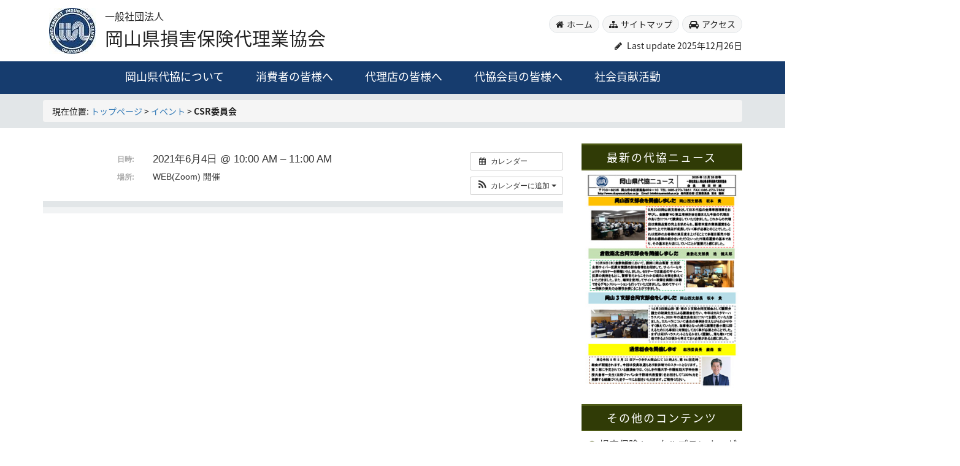

--- FILE ---
content_type: text/html; charset=UTF-8
request_url: https://www.okayamadaikyo.or.jp/%E3%82%A4%E3%83%99%E3%83%B3%E3%83%88/csr%E5%A7%94%E5%93%A1%E4%BC%9A-5/
body_size: 9879
content:
<!DOCTYPE html>
<html lang="ja" class="no-js">
<head>
<meta charset="UTF-8">
<meta name="viewport" content="width=device-width, initial-scale=1">

<title>  CSR委員会</title>

<style>
img{
	margin: 0;
	padding: 0;
	vertical-align: bottom;
}

body {
	margin: 0;
}

</style>


<!-- wp_head -->
<meta name="description" content="カレンダー カレンダーに追加 Timely カレンダーに追加 Google に追加 Outlook に追加 Apple カレンダーに追加 他のカレンダーに追加 XML ファイルとしてエクスポート 日時: 2021年6月4日 @ 10:00 " />
<meta name='robots' content='max-image-preview:large' />
	<style>img:is([sizes="auto" i], [sizes^="auto," i]) { contain-intrinsic-size: 3000px 1500px }</style>
	<link rel='stylesheet' id='ai1ec_style-css' href='//www.okayamadaikyo.or.jp/wp-content/plugins/all-in-one-event-calendar/public/themes-ai1ec/vortex/css/ai1ec_parsed_css.css?ver=3.0.0' type='text/css' media='all' />
<link rel='stylesheet' id='wp-block-library-css' href='https://www.okayamadaikyo.or.jp/wp-includes/css/dist/block-library/style.min.css?ver=6.8.3' type='text/css' media='all' />
<style id='classic-theme-styles-inline-css' type='text/css'>
/*! This file is auto-generated */
.wp-block-button__link{color:#fff;background-color:#32373c;border-radius:9999px;box-shadow:none;text-decoration:none;padding:calc(.667em + 2px) calc(1.333em + 2px);font-size:1.125em}.wp-block-file__button{background:#32373c;color:#fff;text-decoration:none}
</style>
<style id='global-styles-inline-css' type='text/css'>
:root{--wp--preset--aspect-ratio--square: 1;--wp--preset--aspect-ratio--4-3: 4/3;--wp--preset--aspect-ratio--3-4: 3/4;--wp--preset--aspect-ratio--3-2: 3/2;--wp--preset--aspect-ratio--2-3: 2/3;--wp--preset--aspect-ratio--16-9: 16/9;--wp--preset--aspect-ratio--9-16: 9/16;--wp--preset--color--black: #000000;--wp--preset--color--cyan-bluish-gray: #abb8c3;--wp--preset--color--white: #ffffff;--wp--preset--color--pale-pink: #f78da7;--wp--preset--color--vivid-red: #cf2e2e;--wp--preset--color--luminous-vivid-orange: #ff6900;--wp--preset--color--luminous-vivid-amber: #fcb900;--wp--preset--color--light-green-cyan: #7bdcb5;--wp--preset--color--vivid-green-cyan: #00d084;--wp--preset--color--pale-cyan-blue: #8ed1fc;--wp--preset--color--vivid-cyan-blue: #0693e3;--wp--preset--color--vivid-purple: #9b51e0;--wp--preset--gradient--vivid-cyan-blue-to-vivid-purple: linear-gradient(135deg,rgba(6,147,227,1) 0%,rgb(155,81,224) 100%);--wp--preset--gradient--light-green-cyan-to-vivid-green-cyan: linear-gradient(135deg,rgb(122,220,180) 0%,rgb(0,208,130) 100%);--wp--preset--gradient--luminous-vivid-amber-to-luminous-vivid-orange: linear-gradient(135deg,rgba(252,185,0,1) 0%,rgba(255,105,0,1) 100%);--wp--preset--gradient--luminous-vivid-orange-to-vivid-red: linear-gradient(135deg,rgba(255,105,0,1) 0%,rgb(207,46,46) 100%);--wp--preset--gradient--very-light-gray-to-cyan-bluish-gray: linear-gradient(135deg,rgb(238,238,238) 0%,rgb(169,184,195) 100%);--wp--preset--gradient--cool-to-warm-spectrum: linear-gradient(135deg,rgb(74,234,220) 0%,rgb(151,120,209) 20%,rgb(207,42,186) 40%,rgb(238,44,130) 60%,rgb(251,105,98) 80%,rgb(254,248,76) 100%);--wp--preset--gradient--blush-light-purple: linear-gradient(135deg,rgb(255,206,236) 0%,rgb(152,150,240) 100%);--wp--preset--gradient--blush-bordeaux: linear-gradient(135deg,rgb(254,205,165) 0%,rgb(254,45,45) 50%,rgb(107,0,62) 100%);--wp--preset--gradient--luminous-dusk: linear-gradient(135deg,rgb(255,203,112) 0%,rgb(199,81,192) 50%,rgb(65,88,208) 100%);--wp--preset--gradient--pale-ocean: linear-gradient(135deg,rgb(255,245,203) 0%,rgb(182,227,212) 50%,rgb(51,167,181) 100%);--wp--preset--gradient--electric-grass: linear-gradient(135deg,rgb(202,248,128) 0%,rgb(113,206,126) 100%);--wp--preset--gradient--midnight: linear-gradient(135deg,rgb(2,3,129) 0%,rgb(40,116,252) 100%);--wp--preset--font-size--small: 13px;--wp--preset--font-size--medium: 20px;--wp--preset--font-size--large: 36px;--wp--preset--font-size--x-large: 42px;--wp--preset--spacing--20: 0.44rem;--wp--preset--spacing--30: 0.67rem;--wp--preset--spacing--40: 1rem;--wp--preset--spacing--50: 1.5rem;--wp--preset--spacing--60: 2.25rem;--wp--preset--spacing--70: 3.38rem;--wp--preset--spacing--80: 5.06rem;--wp--preset--shadow--natural: 6px 6px 9px rgba(0, 0, 0, 0.2);--wp--preset--shadow--deep: 12px 12px 50px rgba(0, 0, 0, 0.4);--wp--preset--shadow--sharp: 6px 6px 0px rgba(0, 0, 0, 0.2);--wp--preset--shadow--outlined: 6px 6px 0px -3px rgba(255, 255, 255, 1), 6px 6px rgba(0, 0, 0, 1);--wp--preset--shadow--crisp: 6px 6px 0px rgba(0, 0, 0, 1);}:where(.is-layout-flex){gap: 0.5em;}:where(.is-layout-grid){gap: 0.5em;}body .is-layout-flex{display: flex;}.is-layout-flex{flex-wrap: wrap;align-items: center;}.is-layout-flex > :is(*, div){margin: 0;}body .is-layout-grid{display: grid;}.is-layout-grid > :is(*, div){margin: 0;}:where(.wp-block-columns.is-layout-flex){gap: 2em;}:where(.wp-block-columns.is-layout-grid){gap: 2em;}:where(.wp-block-post-template.is-layout-flex){gap: 1.25em;}:where(.wp-block-post-template.is-layout-grid){gap: 1.25em;}.has-black-color{color: var(--wp--preset--color--black) !important;}.has-cyan-bluish-gray-color{color: var(--wp--preset--color--cyan-bluish-gray) !important;}.has-white-color{color: var(--wp--preset--color--white) !important;}.has-pale-pink-color{color: var(--wp--preset--color--pale-pink) !important;}.has-vivid-red-color{color: var(--wp--preset--color--vivid-red) !important;}.has-luminous-vivid-orange-color{color: var(--wp--preset--color--luminous-vivid-orange) !important;}.has-luminous-vivid-amber-color{color: var(--wp--preset--color--luminous-vivid-amber) !important;}.has-light-green-cyan-color{color: var(--wp--preset--color--light-green-cyan) !important;}.has-vivid-green-cyan-color{color: var(--wp--preset--color--vivid-green-cyan) !important;}.has-pale-cyan-blue-color{color: var(--wp--preset--color--pale-cyan-blue) !important;}.has-vivid-cyan-blue-color{color: var(--wp--preset--color--vivid-cyan-blue) !important;}.has-vivid-purple-color{color: var(--wp--preset--color--vivid-purple) !important;}.has-black-background-color{background-color: var(--wp--preset--color--black) !important;}.has-cyan-bluish-gray-background-color{background-color: var(--wp--preset--color--cyan-bluish-gray) !important;}.has-white-background-color{background-color: var(--wp--preset--color--white) !important;}.has-pale-pink-background-color{background-color: var(--wp--preset--color--pale-pink) !important;}.has-vivid-red-background-color{background-color: var(--wp--preset--color--vivid-red) !important;}.has-luminous-vivid-orange-background-color{background-color: var(--wp--preset--color--luminous-vivid-orange) !important;}.has-luminous-vivid-amber-background-color{background-color: var(--wp--preset--color--luminous-vivid-amber) !important;}.has-light-green-cyan-background-color{background-color: var(--wp--preset--color--light-green-cyan) !important;}.has-vivid-green-cyan-background-color{background-color: var(--wp--preset--color--vivid-green-cyan) !important;}.has-pale-cyan-blue-background-color{background-color: var(--wp--preset--color--pale-cyan-blue) !important;}.has-vivid-cyan-blue-background-color{background-color: var(--wp--preset--color--vivid-cyan-blue) !important;}.has-vivid-purple-background-color{background-color: var(--wp--preset--color--vivid-purple) !important;}.has-black-border-color{border-color: var(--wp--preset--color--black) !important;}.has-cyan-bluish-gray-border-color{border-color: var(--wp--preset--color--cyan-bluish-gray) !important;}.has-white-border-color{border-color: var(--wp--preset--color--white) !important;}.has-pale-pink-border-color{border-color: var(--wp--preset--color--pale-pink) !important;}.has-vivid-red-border-color{border-color: var(--wp--preset--color--vivid-red) !important;}.has-luminous-vivid-orange-border-color{border-color: var(--wp--preset--color--luminous-vivid-orange) !important;}.has-luminous-vivid-amber-border-color{border-color: var(--wp--preset--color--luminous-vivid-amber) !important;}.has-light-green-cyan-border-color{border-color: var(--wp--preset--color--light-green-cyan) !important;}.has-vivid-green-cyan-border-color{border-color: var(--wp--preset--color--vivid-green-cyan) !important;}.has-pale-cyan-blue-border-color{border-color: var(--wp--preset--color--pale-cyan-blue) !important;}.has-vivid-cyan-blue-border-color{border-color: var(--wp--preset--color--vivid-cyan-blue) !important;}.has-vivid-purple-border-color{border-color: var(--wp--preset--color--vivid-purple) !important;}.has-vivid-cyan-blue-to-vivid-purple-gradient-background{background: var(--wp--preset--gradient--vivid-cyan-blue-to-vivid-purple) !important;}.has-light-green-cyan-to-vivid-green-cyan-gradient-background{background: var(--wp--preset--gradient--light-green-cyan-to-vivid-green-cyan) !important;}.has-luminous-vivid-amber-to-luminous-vivid-orange-gradient-background{background: var(--wp--preset--gradient--luminous-vivid-amber-to-luminous-vivid-orange) !important;}.has-luminous-vivid-orange-to-vivid-red-gradient-background{background: var(--wp--preset--gradient--luminous-vivid-orange-to-vivid-red) !important;}.has-very-light-gray-to-cyan-bluish-gray-gradient-background{background: var(--wp--preset--gradient--very-light-gray-to-cyan-bluish-gray) !important;}.has-cool-to-warm-spectrum-gradient-background{background: var(--wp--preset--gradient--cool-to-warm-spectrum) !important;}.has-blush-light-purple-gradient-background{background: var(--wp--preset--gradient--blush-light-purple) !important;}.has-blush-bordeaux-gradient-background{background: var(--wp--preset--gradient--blush-bordeaux) !important;}.has-luminous-dusk-gradient-background{background: var(--wp--preset--gradient--luminous-dusk) !important;}.has-pale-ocean-gradient-background{background: var(--wp--preset--gradient--pale-ocean) !important;}.has-electric-grass-gradient-background{background: var(--wp--preset--gradient--electric-grass) !important;}.has-midnight-gradient-background{background: var(--wp--preset--gradient--midnight) !important;}.has-small-font-size{font-size: var(--wp--preset--font-size--small) !important;}.has-medium-font-size{font-size: var(--wp--preset--font-size--medium) !important;}.has-large-font-size{font-size: var(--wp--preset--font-size--large) !important;}.has-x-large-font-size{font-size: var(--wp--preset--font-size--x-large) !important;}
:where(.wp-block-post-template.is-layout-flex){gap: 1.25em;}:where(.wp-block-post-template.is-layout-grid){gap: 1.25em;}
:where(.wp-block-columns.is-layout-flex){gap: 2em;}:where(.wp-block-columns.is-layout-grid){gap: 2em;}
:root :where(.wp-block-pullquote){font-size: 1.5em;line-height: 1.6;}
</style>
<link rel='stylesheet' id='tablepress-default-css' href='https://www.okayamadaikyo.or.jp/wp-content/tablepress-combined.min.css?ver=52' type='text/css' media='all' />
<script type="text/javascript" src="https://www.okayamadaikyo.or.jp/?ai1ec_render_js=event.js&amp;is_backend=false&amp;ver=3.0.0" id="ai1ec_requirejs-js"></script>
<link rel="https://api.w.org/" href="https://www.okayamadaikyo.or.jp/wp-json/" /><link rel="canonical" href="https://www.okayamadaikyo.or.jp/イベント/csr%e5%a7%94%e5%93%a1%e4%bc%9a-5/" />
<link rel="alternate" title="oEmbed (JSON)" type="application/json+oembed" href="https://www.okayamadaikyo.or.jp/wp-json/oembed/1.0/embed?url=https%3A%2F%2Fwww.okayamadaikyo.or.jp%2F%E3%82%A4%E3%83%99%E3%83%B3%E3%83%88%2Fcsr%25e5%25a7%2594%25e5%2593%25a1%25e4%25bc%259a-5%2F" />
<link rel="alternate" title="oEmbed (XML)" type="text/xml+oembed" href="https://www.okayamadaikyo.or.jp/wp-json/oembed/1.0/embed?url=https%3A%2F%2Fwww.okayamadaikyo.or.jp%2F%E3%82%A4%E3%83%99%E3%83%B3%E3%83%88%2Fcsr%25e5%25a7%2594%25e5%2593%25a1%25e4%25bc%259a-5%2F&#038;format=xml" />
<meta property="og:url" content="https://www.okayamadaikyo.or.jp/%E3%82%A4%E3%83%99%E3%83%B3%E3%83%88/csr%E5%A7%94%E5%93%A1%E4%BC%9A-5/" />
<meta property="og:title" content="CSR委員会 (2021-06-04)" />
<meta property="og:type" content="article" />
<meta property="og:description" content="" />
<meta property="og:image" content="" />
<meta name="twitter:card" content="summary" />
<meta name="twitter:title" content="CSR委員会 (2021-06-04)" />
<meta name="twitter:description" content="データなし" />
<meta name="twitter:image" content="" />
<link rel="icon" href="https://www.okayamadaikyo.or.jp/wp-content/uploads/2016/01/cropped-rogosyou21-1-32x32.png" sizes="32x32" />
<link rel="icon" href="https://www.okayamadaikyo.or.jp/wp-content/uploads/2016/01/cropped-rogosyou21-1-192x192.png" sizes="192x192" />
<link rel="apple-touch-icon" href="https://www.okayamadaikyo.or.jp/wp-content/uploads/2016/01/cropped-rogosyou21-1-180x180.png" />
<meta name="msapplication-TileImage" content="https://www.okayamadaikyo.or.jp/wp-content/uploads/2016/01/cropped-rogosyou21-1-270x270.png" />
		<style type="text/css" id="wp-custom-css">
			.widget_sp_image-image-link img {
	height: auto;
}

.excel_bg tr:nth-child(odd){
	background-color:#f6f6f6;
}

.excel_bg tr:first-of-type{
	background-color:#DAEEF3;
}

table.center_3 tr td:nth-child(3) {
	text-align:left !important;
}

.bousai_banner {
	background-color:darkgreen;
	color:#FFF !important;
	padding:10px !important;
	width:100% !important;
	display:block !important;
	border:double !important;
	text-decoration:none !important;
}

.bousai_banner:hover {
	background-color:#2b8f2b;
	color:#FFF !important;
	padding:10px;
	width:100%;
	display:block;
	border:double;
	text-decoration:none !important;
}

.footer_mail:before {
    content: "\f0e0";
    font-family: FontAwesome;
    padding-right: 0.5rem;
}		</style>
		
</head>

<body class="wp-singular ai1ec_event-template-default single single-ai1ec_event postid-3212 wp-theme-corporation">
<a name="pagetop" id="pagetop"></a>

<header>
<div class="container">
<div class="row">

<div class="col-xs-12 col-sm-8 col-md-7 header_table">
<div class="header_logo"><a href="/"><img src="/logo.png" alt="岡山県損害保険代理業協会" title="岡山県損害保険代理業協会"></a></div>
<div class="header_title">
<div class="header_description">一般社団法人</div>
<div class="header_name">岡山県損害保険代理業協会</div>
</div>
</div>



<div class="hidden-xs col-sm-4 col-md-5 header_right">
<div class="header_nav clearfix">
<a href="https://www.okayamadaikyo.or.jp" class="home_icon">ホーム</a>
<a href="/sitemaps/" class="sitemap_icon hidden-sm">サイトマップ</a>
<a href="/aboutus/office/" class="car_icon">アクセス</a>
</div>

<div class="last_update">
Last update 
2025年12月26日</div>
</div>
</div>
</div>



<nav class="navbar-default">
  <div class="container-fluid">
    <!-- Brand and toggle get grouped for better mobile display -->
    <div class="navbar-header">
      <button type="button" class="navbar-toggle collapsed" data-toggle="collapse" data-target="#bs-example-navbar-collapse-1" aria-expanded="false">
        <span class="sr-only">Toggle navigation</span>
        <i class="fa fa-navicon"></i>
        <span class="icon-bar-title">MENU</span>
      </button>
      <a class="navbar-brand visible-xs pen_icon" href="/"> 
2025年12月26日 更新</a>
    </div>

    <!-- Collect the nav links, forms, and other content for toggling -->

<div class="container" style="color:#163C6E">
<div class="row">
<div class="col-sm-12 col-md-12 nogutter">

<div class="collapse navbar-collapse" id="bs-example-navbar-collapse-1">



<ul class="nav navbar-nav">
<li class="visible-xs"><a href="/" class="home_icon">ホーム</a></li>
<li class="menu-item menu-item-type-post_type menu-item-object-page menu-item-has-children menu-item-761"><a href="https://www.okayamadaikyo.or.jp/aboutus/">岡山県代協について</a>
<ul class="sub-menu">
	<li class="menu-item menu-item-type-post_type menu-item-object-page menu-item-719"><a href="https://www.okayamadaikyo.or.jp/aboutus/history/">沿革</a></li>
	<li class="menu-item menu-item-type-post_type menu-item-object-page menu-item-716"><a href="https://www.okayamadaikyo.or.jp/aboutus/overview/">組織概要</a></li>
	<li class="menu-item menu-item-type-post_type menu-item-object-page menu-item-718"><a href="https://www.okayamadaikyo.or.jp/aboutus/summary/">事業概要</a></li>
	<li class="menu-item menu-item-type-custom menu-item-object-custom menu-item-702"><a target="_blank" href="/wp-content/uploads/2020/05/rule1_202005.pdf">定款</a></li>
	<li class="menu-item menu-item-type-post_type menu-item-object-page menu-item-717"><a href="https://www.okayamadaikyo.or.jp/aboutus/financial/">決算公告</a></li>
</ul>
</li>
<li class="def menu-item menu-item-type-post_type menu-item-object-page menu-item-has-children menu-item-708"><a href="https://www.okayamadaikyo.or.jp/consumer/">消費者の皆様へ</a>
<ul class="sub-menu">
	<li class="menu-item menu-item-type-custom menu-item-object-custom menu-item-692"><a target="_blank" href="http://www.nihondaikyo.or.jp/insurance/08.aspx">保険について</a></li>
	<li class="menu-item menu-item-type-custom menu-item-object-custom menu-item-693"><a target="_blank" href="http://www.nihondaikyo.or.jp/agent/01.aspx">損害保険代理店とは</a></li>
	<li class="menu-item menu-item-type-custom menu-item-object-custom menu-item-694"><a target="_blank" href="http://www.nihondaikyo.or.jp/nihondaikyo/26.aspx">損害保険代理業協会とは</a></li>
	<li class="menu-item menu-item-type-post_type menu-item-object-page menu-item-722"><a href="https://www.okayamadaikyo.or.jp/consumer/norms/">募集規範</a></li>
	<li class="menu-item menu-item-type-post_type menu-item-object-page menu-item-721"><a href="https://www.okayamadaikyo.or.jp/consumer/anti-social_forces/">反社会勢力への対応に関する基本方針</a></li>
	<li class="menu-item menu-item-type-post_type menu-item-object-page menu-item-720"><a href="https://www.okayamadaikyo.or.jp/consumer/statement/">倫理綱領</a></li>
	<li class="menu-item menu-item-type-post_type menu-item-object-page menu-item-723"><a href="https://www.okayamadaikyo.or.jp/member/%e6%ad%a3%e4%bc%9a%e5%93%a1%e4%b8%80%e8%a6%a7/">正会員一覧</a></li>
	<li class="menu-item menu-item-type-post_type menu-item-object-page menu-item-1805"><a href="https://www.okayamadaikyo.or.jp/member/%e4%b8%80%e8%88%ac%e4%bc%9a%e5%93%a1%e4%b8%80%e8%a6%a7/">一般会員一覧</a></li>
	<li class="menu-item menu-item-type-post_type menu-item-object-page menu-item-889"><a href="https://www.okayamadaikyo.or.jp/member/%e8%b3%9b%e5%8a%a9%e4%bc%9a%e5%93%a1%e4%b8%80%e8%a6%a7/">賛助会員一覧</a></li>
</ul>
</li>
<li class="def menu-item menu-item-type-post_type menu-item-object-page menu-item-has-children menu-item-707"><a href="https://www.okayamadaikyo.or.jp/agency/">代理店の皆様へ</a>
<ul class="sub-menu">
	<li class="menu-item menu-item-type-custom menu-item-object-custom menu-item-1132"><a href="http://www.okayamadaikyo.or.jp/agency/#link02">入会のご案内</a></li>
	<li class="menu-item menu-item-type-custom menu-item-object-custom menu-item-697"><a target="_blank" href="https://www.nihondaikyo.or.jp/guideline01-04#01-04-02">損害保険大学課程</a></li>
</ul>
</li>
<li class="def menu-item menu-item-type-post_type menu-item-object-page menu-item-has-children menu-item-706"><a href="https://www.okayamadaikyo.or.jp/member/">代協会員の皆様へ</a>
<ul class="sub-menu">
	<li class="menu-item menu-item-type-post_type menu-item-object-page menu-item-727"><a href="https://www.okayamadaikyo.or.jp/member/schedule/">岡山県代協の行事予定</a></li>
	<li class="menu-item menu-item-type-custom menu-item-object-custom menu-item-928"><a target="_blank" href="http://www.nihondaikyo.or.jp/member/93.aspx">日本代協の行事予定</a></li>
	<li class="menu-item menu-item-type-post_type menu-item-object-page menu-item-726"><a href="https://www.okayamadaikyo.or.jp/member/rule/">定款・規則集</a></li>
	<li class="menu-item menu-item-type-post_type menu-item-object-page menu-item-725"><a href="https://www.okayamadaikyo.or.jp/member/archive/">書庫</a></li>
	<li class="menu-item menu-item-type-post_type menu-item-object-page menu-item-724"><a href="https://www.okayamadaikyo.or.jp/member/tieup/">提携事業</a></li>
	<li class="menu-item menu-item-type-custom menu-item-object-custom menu-item-696"><a target="_blank" href="http://www.nihondaikyo.or.jp/foragent/62.aspx">代理店賠責「日本代協新プラン」</a></li>
</ul>
</li>
<li class="def menu-item menu-item-type-post_type menu-item-object-page menu-item-has-children menu-item-705"><a href="https://www.okayamadaikyo.or.jp/social/">社会貢献活動</a>
<ul class="sub-menu">
	<li class="menu-item menu-item-type-post_type menu-item-object-page menu-item-728"><a href="https://www.okayamadaikyo.or.jp/social/news/">岡山県代協ニュース</a></li>
	<li class="menu-item menu-item-type-custom menu-item-object-custom menu-item-698"><a target="_blank" href="/wp-content/uploads/2016/06/inochi.pdf">生命のメッセージ展</a></li>
</ul>
</li>

<li class="visible-xs"><a href="/sitemaps/" class="sitemap_icon">サイトマップ</a></li>
<li class="visible-xs"><a href="/aboutus/office/" class="car_icon">アクセス</a></li>
</ul>
</div><!-- /.navbar-collapse -->
</div></div></div>
</div><!-- /.container-fluid -->
</nav>

</header>





<div class="breadcrumb_container hidden-xs">
<div class="container">
<div class="row">
<div class="col-sm-12 col-md-12">


<ol class="breadcrumb">現在位置: <a href="https://www.okayamadaikyo.or.jp/">トップページ</a> &gt; <a href="https://www.okayamadaikyo.or.jp/イベント/">イベント</a> &gt; <strong class="current">CSR委員会</strong>

</ol>
</div></div></div></div>





<!-- single -->



<div class="container">
<div class="row">


<div class="col-xs-12 col-sm-9 col-md-9 contents_left">


<div class="timely ai1ec-single-event
	ai1ec-event-id-3212
	ai1ec-event-instance-id-437
		">

<a id="ai1ec-event"></a>

<div class="ai1ec-actions">
	<div class="ai1ec-btn-group-vertical ai1ec-clearfix">
		<a class="ai1ec-calendar-link ai1ec-btn ai1ec-btn-default ai1ec-btn-sm
        ai1ec-tooltip-trigger "
    href="https://www.okayamadaikyo.or.jp/member/schedule/"
    
    data-placement="left"
    title="すべてのイベントを表示">
    <i class="ai1ec-fa ai1ec-fa-calendar ai1ec-fa-fw"></i>
    <span class="ai1ec-hidden-xs">カレンダー</span>
</a>
	</div>

	<div class="ai1ec-btn-group-vertical ai1ec-clearfix">
							<div class="ai1ec-subscribe-dropdown ai1ec-dropdown ai1ec-btn
	ai1ec-btn-default ai1ec-btn-sm">
	<span role="button" class="ai1ec-dropdown-toggle ai1ec-subscribe"
			data-toggle="ai1ec-dropdown">
		<i class="ai1ec-fa ai1ec-icon-rss ai1ec-fa-lg ai1ec-fa-fw"></i>
		<span class="ai1ec-hidden-xs">
							カレンダーに追加
						<span class="ai1ec-caret"></span>
		</span>
	</span>
			<ul class="ai1ec-dropdown-menu ai1ec-pull-right" role="menu">
		<li>
			<a class="ai1ec-tooltip-trigger ai1ec-tooltip-auto" target="_blank"
				data-placement="left" title="この URL を自分の Timely カレンダー用にコピーするか、クリックしてリッチテキストカレンダーに追加してください"
				href="http&#x3A;&#x2F;&#x2F;www.okayamadaikyo.or.jp&#x2F;&#x3F;plugin&#x3D;all-in-one-event-calendar&amp;controller&#x3D;ai1ec_exporter_controller&amp;action&#x3D;export_events&amp;ai1ec_post_ids&#x3D;3212">
				<i class="ai1ec-fa ai1ec-fa-lg ai1ec-fa-fw ai1ec-icon-timely"></i>
				Timely カレンダーに追加
			</a>
		</li>
		<li>
			<a class="ai1ec-tooltip-trigger ai1ec-tooltip-auto" target="_blank"
			  data-placement="left" title="Google カレンダーでこのカレンダーを購読"
			  href="https://www.google.com/calendar/render?cid=http&#x25;3A&#x25;2F&#x25;2Fwww.okayamadaikyo.or.jp&#x25;2F&#x25;3Fplugin&#x25;3Dall-in-one-event-calendar&#x25;26controller&#x25;3Dai1ec_exporter_controller&#x25;26action&#x25;3Dexport_events&#x25;26ai1ec_post_ids&#x25;3D3212&#x25;26no_html&#x25;3Dtrue&#x25;26&#x25;26">
				<i class="ai1ec-fa ai1ec-icon-google ai1ec-fa-lg ai1ec-fa-fw"></i>
				Google に追加
			</a>
		</li>
		<li>
			<a class="ai1ec-tooltip-trigger ai1ec-tooltip-auto" target="_blank"
			  data-placement="left" title="MS Outlook でこのカレンダーを購読"
			  href="webcal&#x3A;&#x2F;&#x2F;www.okayamadaikyo.or.jp&#x2F;&#x3F;plugin&#x3D;all-in-one-event-calendar&amp;controller&#x3D;ai1ec_exporter_controller&amp;action&#x3D;export_events&amp;ai1ec_post_ids&#x3D;3212&amp;no_html&#x3D;true">
				<i class="ai1ec-fa ai1ec-icon-windows ai1ec-fa-lg ai1ec-fa-fw"></i>
				Outlook に追加
			</a>
		</li>
		<li>
			<a class="ai1ec-tooltip-trigger ai1ec-tooltip-auto" target="_blank"
			  data-placement="left" title="Apple Calendar / iCal でこのカレンダーを購読"
			  href="webcal&#x3A;&#x2F;&#x2F;www.okayamadaikyo.or.jp&#x2F;&#x3F;plugin&#x3D;all-in-one-event-calendar&amp;controller&#x3D;ai1ec_exporter_controller&amp;action&#x3D;export_events&amp;ai1ec_post_ids&#x3D;3212&amp;no_html&#x3D;true">
				<i class="ai1ec-fa ai1ec-icon-apple ai1ec-fa-lg ai1ec-fa-fw"></i>
				Apple カレンダーに追加
			</a>
		</li>
		<li>
						<a class="ai1ec-tooltip-trigger ai1ec-tooltip-auto"
			  data-placement="left" title="このカレンダーを別のプレーンテキストカレンダーで購読"
			  href="http&#x3A;&#x2F;&#x2F;www.okayamadaikyo.or.jp&#x2F;&#x3F;plugin&#x3D;all-in-one-event-calendar&amp;controller&#x3D;ai1ec_exporter_controller&amp;action&#x3D;export_events&amp;ai1ec_post_ids&#x3D;3212&amp;no_html&#x3D;true">
				<i class="ai1ec-fa ai1ec-icon-calendar ai1ec-fa-fw"></i>
				他のカレンダーに追加
			</a>
		</li>
		<li>
			<a class="ai1ec-tooltip-trigger ai1ec-tooltip-auto"
			  data-placement="left" title=""
			  href="http&#x3A;&#x2F;&#x2F;www.okayamadaikyo.or.jp&#x2F;&#x3F;plugin&#x3D;all-in-one-event-calendar&amp;controller&#x3D;ai1ec_exporter_controller&amp;action&#x3D;export_events&amp;ai1ec_post_ids&#x3D;3212&xml=true">
				<i class="ai1ec-fa ai1ec-fa-file-text ai1ec-fa-lg ai1ec-fa-fw"></i>
				XML ファイルとしてエクスポート
			</a>
		</li>
	</ul>
</div>

			</div>

	</div>

			<div class="ai1ec-event-details ai1ec-clearfix">

	<div class="ai1ec-time ai1ec-row">
		<div class="ai1ec-field-label ai1ec-col-sm-3">日時:</div>
		<div class="ai1ec-field-value ai1ec-col-sm-9 dt-duration">
			2021年6月4日 @ 10:00 AM – 11:00 AM
								</div>
		<div class="ai1ec-hidden dt-start">2021-06-04T10:00:00+09:00</div>
		<div class="ai1ec-hidden dt-end">2021-06-04T11:00:00+09:00</div>
	</div>

			<div class="ai1ec-location ai1ec-row">
			<div class="ai1ec-field-label ai1ec-col-sm-3">場所:</div>
			<div class="ai1ec-field-value ai1ec-col-sm-9 p-location">
				WEB(Zoom) 開催<br />

			</div>
		</div>
	
	
	
	
	
	
				
				
	</div>
			
	
</div>
<footer class="timely ai1ec-event-footer">
	</footer>

</div>


<div class="col-xs-12 col-sm-3 col-md-3 contents_right">

<!-- sidebar -->


<aside id="secondary" class="sidebar widget-area" role="complementary">
<section id="widget_sp_image-2" class="side_widget1"><h3 class="widget-title">最新の代協ニュース</h3>
<a href="https://www.okayamadaikyo.or.jp/wp-content/uploads/2025/12/20251226.pdf" target="_blank" class="widget_sp_image-image-link" title="最新の代協ニュース"><img width="320" height="440" alt="岡山県代協ニュース" class="attachment-full aligncenter" style="max-width: 100%;" src="https://www.okayamadaikyo.or.jp/wp-content/uploads/2025/12/20251226.jpg" /></a></section>

<section id="custom_html-3" class="widget_text side_widget1"><div class="textwidget custom-html-widget"><br></div></section>

<section id="nav_menu-2" class="side_widget1"><h3 class="widget-title">その他のコンテンツ</h3>
<div class="menu-%e3%81%9d%e3%81%ae%e4%bb%96%e3%81%ae%e3%82%b3%e3%83%b3%e3%83%86%e3%83%b3%e3%83%84-container"><ul id="menu-%e3%81%9d%e3%81%ae%e4%bb%96%e3%81%ae%e3%82%b3%e3%83%b3%e3%83%86%e3%83%b3%e3%83%84" class="menu"><li class="menu-item menu-item-type-custom menu-item-object-custom menu-item-701"><a target="_blank" href="http://sonpo-totalplanner-ag.jp/form/search.php">損害保険トータルプランナーがいる代理店の検索</a></li>
<li class="menu-item menu-item-type-post_type menu-item-object-page menu-item-733"><a href="https://www.okayamadaikyo.or.jp/member/schedule/">行事予定</a></li>
<li class="menu-item menu-item-type-post_type menu-item-object-page menu-item-732"><a href="https://www.okayamadaikyo.or.jp/epair-2/">提携修理工場一覧</a></li>
<li class="menu-item menu-item-type-custom menu-item-object-custom menu-item-880"><a href="https://www.okayamadaikyo.or.jp/member/tieup/#tieup06">提携レンタカー</a></li>
<li class="menu-item menu-item-type-post_type menu-item-object-page menu-item-730"><a href="https://www.okayamadaikyo.or.jp/link/">リンク集</a></li>
<li class="menu-item menu-item-type-taxonomy menu-item-object-category menu-item-965"><a href="https://www.okayamadaikyo.or.jp/category/newspaper/">代協活動新聞記事</a></li>
<li class="menu-item menu-item-type-custom menu-item-object-custom menu-item-1106"><a target="_blank" href="/wp-content/uploads/2025/09/20250901.pdf">山陽新聞広告<br>　<span style="font-size:1.3rem;">（掲載日 2025年9月1日）</span></a></li>
</ul></div></section>

<section id="custom_html-4" class="widget_text side_widget1"><div class="textwidget custom-html-widget"><center><a href="https://www.okayamadaikyo.or.jp/wp-content/uploads/2025/02/bousai_2025.pdf" class="bousai_banner" target="_blank">ぼうさい探検隊募集チラシ申込書</a>
</center>
<br>

<center><a href="https://news.mynavi.jp/kikaku/20250627-3350276/" target="_blank"><img src="https://www.okayamadaikyo.or.jp/wp-content/uploads/2025/07/3f0b8725ea4898d864bea4d16174fa76.jpg" width="262"></a>
</center>
<br>

<center><a href="https://news.mynavi.jp/kikaku/20250627-3350380/" target="_blank"><img src="https://www.okayamadaikyo.or.jp/wp-content/uploads/2025/07/020b8f0b9624038ca1b32d4d494fa807.jpg" width="262"></a>
</center>
<br>

<center><a href="https://www.nihondaikyo.or.jp/wp-content/themes/bones/pr24/" target="_blank"><img src="https://www.okayamadaikyo.or.jp/wp-content/uploads/2025/07/d4497481f6ecda60abb7ef422a326ebe.jpg" width="262"></a>
</center>
<br>

<center><a href="https://goo.gl/vbqcjp" target="_blank"><img src="https://www.okayamadaikyo.or.jp/wp-content/uploads/2019/01/youtube_banner.png" width="262"></a>
</center>
<br></div></section>

<section id="media_image-4" class="side_widget1"><a href="https://www.youtube.com/@sonpokyokai" target="_blank"><img width="640" height="120" src="https://www.okayamadaikyo.or.jp/wp-content/uploads/2023/11/youtube_banner.png" class="image wp-image-4385  attachment-full size-full" alt="" style="max-width: 100%; height: auto;" decoding="async" loading="lazy" /></a></section>

<section id="custom_html-6" class="widget_text side_widget1"><div class="textwidget custom-html-widget"><br></div></section>

<section id="media_image-3" class="side_widget1"><a href="https://onl.sc/pbbuW94" target="_blank"><img width="600" height="113" src="https://www.okayamadaikyo.or.jp/wp-content/uploads/2023/01/planner_bnr-600x113.jpg" class="image wp-image-4033  attachment-medium size-medium" alt="" style="max-width: 100%; height: auto;" decoding="async" loading="lazy" /></a></section>

<section id="custom_html-5" class="widget_text side_widget1"><div class="textwidget custom-html-widget"><br></div></section>

<section id="media_image-2" class="side_widget1"><a href="https://www.sonpo.or.jp/news/caution/syuri.html"><img width="300" height="250" src="https://www.okayamadaikyo.or.jp/wp-content/uploads/2022/12/ptn01-_300_250.jpg" class="image wp-image-3973  attachment-full size-full" alt="" style="max-width: 100%; height: auto;" decoding="async" loading="lazy" /></a></section>

<section id="custom_html-2" class="widget_text side_widget1"><div class="textwidget custom-html-widget"><br></div></section>

<section id="nav_menu-3" class="side_widget1"><h3 class="widget-title">協会へのご連絡</h3>
<div class="menu-%e5%8d%94%e4%bc%9a%e3%81%b8%e3%81%ae%e3%81%94%e9%80%a3%e7%b5%a1-container"><ul id="menu-%e5%8d%94%e4%bc%9a%e3%81%b8%e3%81%ae%e3%81%94%e9%80%a3%e7%b5%a1" class="menu"><li class="menu-item menu-item-type-post_type menu-item-object-page menu-item-729"><a href="https://www.okayamadaikyo.or.jp/aboutus/office/">事務局</a></li>
<li class="menu-item menu-item-type-custom menu-item-object-custom menu-item-699"><a href="mailto:info@okayamadaikyo.or.jp">お問い合わせ</a></li>
<li class="menu-item menu-item-type-post_type menu-item-object-page menu-item-700"><a href="https://www.okayamadaikyo.or.jp/sitemaps/">サイトマップ</a></li>
</ul></div></section>

</aside><!-- .sidebar .widget-area -->





</div>


<div class="col-xs-12 col-sm-12 col-md-12">
<a href="#pagetop" class="to_pagetop_btm up_icon no_deco">このページの先頭へ戻る</a>
</div>

</div>
</div>

<!-- footer -->





<footer class="clearfix">
<div class="container">

<div class="row parts clearfix">
<div class="col-xs-12 hidden-xs col-sm-4 col-md-4">
<section id="nav_menu-4" class="footer_widget1 hidden-xs"><h5 class="widget-title">一般社団法人 岡山県損害保険代理業協会</h5>
<div class="menu-%e3%83%95%e3%83%83%e3%82%bf%e5%b7%a6-container"><ul id="menu-%e3%83%95%e3%83%83%e3%82%bf%e5%b7%a6" class="menu"><li class="menu-item menu-item-type-custom menu-item-object-custom menu-item-home menu-item-683"><a href="http://www.okayamadaikyo.or.jp/">ホーム</a></li>
<li class="menu-item menu-item-type-post_type menu-item-object-page menu-item-709"><a href="https://www.okayamadaikyo.or.jp/member/">代協会員の皆様へ</a></li>
<li class="menu-item menu-item-type-post_type menu-item-object-page menu-item-710"><a href="https://www.okayamadaikyo.or.jp/agency/">代理店の皆様へ</a></li>
<li class="menu-item menu-item-type-post_type menu-item-object-page menu-item-711"><a href="https://www.okayamadaikyo.or.jp/aboutus/">岡山県代協について</a></li>
<li class="menu-item menu-item-type-post_type menu-item-object-page menu-item-712"><a href="https://www.okayamadaikyo.or.jp/consumer/">消費者の皆様へ</a></li>
<li class="menu-item menu-item-type-post_type menu-item-object-page menu-item-713"><a href="https://www.okayamadaikyo.or.jp/social/">社会貢献活動</a></li>
<li class="menu-item menu-item-type-post_type menu-item-object-page menu-item-714"><a href="https://www.okayamadaikyo.or.jp/sitemaps/">サイトマップ</a></li>
</ul></div></section>

</div>


<div class="col-xs-12 hidden-xs col-sm-4 col-md-4">

		<section id="recent-posts-3" class="footer_widget2 hidden-xs">
		<h5 class="widget-title">新着情報（最新10件）</h5>

		<ul>
											<li>
					<a href="https://www.okayamadaikyo.or.jp/news/20260130/">1月30日 第4回 津山支部会開催【研修講演会】 ご案内</a>
									</li>
											<li>
					<a href="https://www.okayamadaikyo.or.jp/news/20260123/">2026年1月23日 覚書締結4周年記念研修会・懇親会のご案内</a>
									</li>
											<li>
					<a href="https://www.okayamadaikyo.or.jp/news/20260123-2/">2026年1月23日 第5回 岡山県代協 理事会開催のご案内</a>
									</li>
											<li>
					<a href="https://www.okayamadaikyo.or.jp/news/20260120/">2026年1月20日 岡山南支部会のご案内 （企業物件の評価と比例てん補払いについて）</a>
									</li>
											<li>
					<a href="https://www.okayamadaikyo.or.jp/news_old/20251204/">12月4日 『倉敷南北合同支部会・合同忘年会』のご案内</a>
									</li>
											<li>
					<a href="https://www.okayamadaikyo.or.jp/news_old/20251217/">12月17日 第4回 岡山県代協理事会開催のご案内</a>
									</li>
											<li>
					<a href="https://www.okayamadaikyo.or.jp/news_old/20251203/">12月3日 岡山３支部合同支部会のご案内（財津顧問弁護士講演会）</a>
									</li>
											<li>
					<a href="https://www.okayamadaikyo.or.jp/news_old/20251129/">11月29日 AEDと普通救命講習会のご案内</a>
									</li>
											<li>
					<a href="https://www.okayamadaikyo.or.jp/news_old/20251025/">10月25日 クリーン作戦のご案内</a>
									</li>
											<li>
					<a href="https://www.okayamadaikyo.or.jp/news_old/20251010/">10月10日 第3回 岡山県代協理事会開催のご案内</a>
									</li>
					</ul>

		</section>

</div>


<div class="col-xs-12 col-sm-4 col-md-4 search_window">

<div class="footer_corporation">

<div class="footer_coname">
一般社団法人<br>
岡山県損害保険代理業協会</div>

	<div class="kaizen_sengen" style="float:right; margin-top:-3rem;">
		<a href="https://web.sr-shindan.jp/corp/detail/1859/index.html" target="_blank">
			<img src="https://www.okayamadaikyo.or.jp/wp-content/uploads/2021/08/mark-01-sengen.png" width="120">
		</a>
	</div>

<div class="footer_zip">
703-8235</div>

<div class="footer_address">岡山市中区原尾島859-10</div>
<div class="footer_tel"><a href="tel:086-270-7861">
086-270-7861</a>
</div>
<div class="footer_fax">
086-270-7862</div>
<div class="footer_mail">
info@okayamadaikyo.or.jp</div>
</div>

&copy;2006 - 2024 岡山県損害保険代理業協会</div>
</div>
</div>

</footer>


<div class="footer_bg hidden-xs">
<img src="https://www.okayamadaikyo.or.jp/wp-content/themes/corporation/footer_bg.png" alt="" class="img-responsive" /></div>
<div class="footer_bg visible-xs">
<img src="https://www.okayamadaikyo.or.jp/wp-content/themes/corporation/footer_mobile_bg.jpg" alt="" class="img-responsive" /></div>

<link href="https://www.okayamadaikyo.or.jp/wp-content/themes/corporation/bootstrap3/css/bootstrap.min.css" rel="stylesheet" type="text/css">
<link href="//maxcdn.bootstrapcdn.com/font-awesome/4.4.0/css/font-awesome.min.css" rel="stylesheet" type="text/css">
<link href="https://www.okayamadaikyo.or.jp/wp-content/themes/corporation/style.css" rel="stylesheet" type="text/css">
<link href="https://www.okayamadaikyo.or.jp/wp-content/themes/corporation/notosansjapanese.css" rel="stylesheet" type="text/css">




<script src="/wp-content/themes/corporation/bootstrap3/js/jquery.min.js"></script>
<script src="/wp-content/themes/corporation/bootstrap3/js/bootstrap.min.js"></script>

<script>
jQuery(function(){
   jQuery('a[href^=#]').click(function() {
	  var speed = 500; // ミリ秒
	  var href= jQuery(this).attr("href");
	  var target = jQuery(href == "#" || href == "" ? 'html' : href);
	  var position = target.offset().top;
	  jQuery('body,html').animate({scrollTop:position}, speed, 'swing');
	  return false;
   });
});
</script>


<script>
  (function(i,s,o,g,r,a,m){i['GoogleAnalyticsObject']=r;i[r]=i[r]||function(){
  (i[r].q=i[r].q||[]).push(arguments)},i[r].l=1*new Date();a=s.createElement(o),
  m=s.getElementsByTagName(o)[0];a.async=1;a.src=g;m.parentNode.insertBefore(a,m)
  })(window,document,'script','https://www.google-analytics.com/analytics.js','ga');

  ga('create', 'UA-2481652-19', 'auto');
  ga('send', 'pageview');

</script>



<script type="speculationrules">
{"prefetch":[{"source":"document","where":{"and":[{"href_matches":"\/*"},{"not":{"href_matches":["\/wp-*.php","\/wp-admin\/*","\/wp-content\/uploads\/*","\/wp-content\/*","\/wp-content\/plugins\/*","\/wp-content\/themes\/corporation\/*","\/*\\?(.+)"]}},{"not":{"selector_matches":"a[rel~=\"nofollow\"]"}},{"not":{"selector_matches":".no-prefetch, .no-prefetch a"}}]},"eagerness":"conservative"}]}
</script>

</body>
</html>


--- FILE ---
content_type: text/css
request_url: https://www.okayamadaikyo.or.jp/wp-content/themes/corporation/style.css
body_size: 5407
content:
/*
Theme Name: Corporation
Author: Yasuhiko Fujiwara
Version:0.9
License: GNU General Public License v2 or later
License URI: http://www.gnu.org/licenses/gpl-2.0.html
Description: やすお。
/*
CSS Sample

角丸
    border-radius: 10px; 
    -webkit-border-radius: 10px;
    -moz-border-radius: 10px;

透明化
     filter:alpha(opacity=85);
     -moz-opacity:0.85;
     -khtml-opacity: 0.85;
     opacity:0.85;
	
:nth-child(5)　5番目だけ
:nth-child(n+5)　5番目以降
:nth-child(-n+5)　5番目まで
:nth-child(4n-7)　4の倍数から7を引いたもの
:nth-child(odd) 　奇数
:nth-child(even)　偶数
:last-child　最後
:nth-last-child(2)　最後から2番目

*/

/* clearfix
 http://kojika17.com/2011/04/floatclearfix.php


.clearfix {
	zoom:1;
}

.clearfix:after {
	content: "";
	display: block;
	clear: both;
}
*/


/*
http://coliss.com/articles/build-websites/operation/css/css-latest-clearfix.html
*/
.clearfix:after {
    display:block;
    clear:both;
}



html {
	/*
	font-family: 'Noto Sans JP' , sans-serif;
	*/
	font-family: 'Noto Sans Japanese', sans-serif;
	-webkit-text-size-adjust: 100%;
	-ms-text-size-adjust: 100%;
	font-size:62.5%;
}

body {
	margin: 0;
	font-size:1.4rem;
	color:#222;
}




img{
	margin: 0;
	padding: 0;
	vertical-align: bottom;
}



p {
	margin: 0 0 2.4rem 1rem;
	font-size:1.6rem;
}




header {
	margin-bottom:0;
	padding-bottom:0;
}


header .header_table {
	display:inline-table;
}

header .header_logo {
	padding:13px 15px 12px 10px;
	display:table-cell;
	vertical-align:top;
	width:76px;
}

header .header_title {
	display:table-cell;
	vertical-align:top;
	padding-top:15px;
}

header .header_title .header_description {
	font-size:1.6rem;
}
header .header_title .header_name {
	padding-top:0.4rem;
	font-size:3rem;
}

header .header_right {
	text-align:right;
	padding-top:15px;
}



.header_nav {
	padding-top:10px;
	float:right;
}

.header_nav a:link,
.header_nav a:visited,
.header_nav a:hover,
.header_nav a:active {
	display:block;
	float:left;
	color:#222;
	padding:3px 10px 3px 10px;
	border-radius: 150px; 
    -webkit-border-radius: 15px;
    -moz-border-radius: 15px;
	margin-left:5px;
	text-decoration:none;
	background-color:#f6f6f6;
	box-sizing:border-box;
	border:1px solid #e2e6e9;
}

.header_nav a:hover {
	border:1px solid #ddd;
	background-color:#fff;
}


.last_update {
	padding-top:10px;
	padding-bottom:10px;
	float:right;
	width:100%;
}

.last_update:before {  
  content: "\f040";
  font-family: FontAwesome;
  padding-right:0.5rem;
}


.navbar-default {
	background-color:#163C6E;
	position: relative;
	/*
	overflow: hidden;
	*/
}

.navbar-default .navbar-brand {
	color:#fff;
}

.navbar-default .navbar-brand:hover,
.navbar-default .navbar-brand:focus {
	color:#fff;
}


.navbar-default .navbar-nav>li>a:link,
.navbar-default .navbar-nav>li>a:visited,
.navbar-default .navbar-nav>li>a:hover,
.navbar-default .navbar-nav>li>a:active,
.navbar-default .navbar-nav>li>a:focus {
	background-color:#163C6E;
	color:#fff;
	border-bottom:3px solid #163C6E;
	font-size:1.8rem;
	padding-right:2.6rem;
	padding-left:2.6rem;
}

.navbar-default .navbar-nav>li>a:hover,
.navbar-default .navbar-nav>li.current-menu-item>a {
	background-color:#326092;
	color:#fff;
	border-bottom:3px solid #70a0ce;
}

.navbar-default .navbar-nav > .active > a,
.navbar-default .navbar-nav > .active > a:hover,
.navbar-default .navbar-nav > .active > a:focus {
	background-color:#326092;
	color:#fff;
}

.navbar-brand {
	font-size:1.6rem;
}

.navbar-default ul.navbar-nav {
float:left;
left:50%;
position:relative;
margin-bottom:0;
}

.navbar-default ul.navbar-nav li {
float:left;
left:-50%;
position:relative;
z-index: 1; /*ドロップダウンしたメニューが隠れないように*/
}


.navbar-default ul.sub-menu {
	padding-left:0;
}

.navbar-default ul.sub-menu li {
	width:100%;
	left:0 ;
}

.navbar-default ul.sub-menu li a {
	margin-top:0 !important;
	text-decoration:none;
}

.navbar-default ul.sub-menu li a:hover {
	background-color:#DAEDF0;
}

.navbar-default .navbar-toggle {
    border-color: #ddd;
	background-color:#fff;
	padding-top:6px;
	padding-bottom:6px;
}

.navbar-default .navbar-toggle:hover,
.navbar-default .navbar-toggle:focus {
	background-color:#FFF;
}

.navbar-default .navbar-toggle .icon-bar {
    background-color: #888;
}

.icon-bar-title,
.fa-navicon {
	font-size:1.4rem;
	color:#666;
}


.navbar-collapse {
	overflow:hidden;
    padding-right: 0;
    padding-left: 0;
}


.breadcrumb_container {
	background-color:#E2E6E8;
}


ul.breadcrumb {
	margin-bottom:0px;
	background-color:#E2E6E8;
}


.breadcrumb > li + li:before {
  content: "\f0a9";
  font-family: FontAwesome;
  margin-left:0.5rem;
  color:#777;
}

h1 {
	position: relative;
	background-color: #306091;
	color:#fff;
	font-size:2rem;
	padding-top:1.2rem;
	padding-left:4rem;
	padding-bottom:1.0rem;
	border-bottom:2px #163c6d solid;
	margin-bottom:0;
	margin-top: 0;
}

h1:after {
	position: absolute;
	top: 0;
	left: 0;
	content: '';
	width: 0;
	border-bottom:22px #163c6d solid;
	border-left:22px #fff solid;
	box-shadow: 0 2px 0 0 rgba(75,120,165, 1);
}

h1.index {
	margin-top: 2.5rem;
}


h2 {
	color:#333;
	font-size:2rem;
	padding-top:0.8rem;
	padding-left:1.5rem;
	padding-bottom: 0.7rem;
	border-left:10px #163c6d solid;
	border-bottom:2px #163c6d solid;
	margin-bottom:0;
	margin-top: 0;
}


h4 {
	color:#333;
	font-size:1.6rem;
	padding-top:0.8rem;
	padding-left:1rem;
	padding-bottom: 0.7rem;
	border-bottom:1px #666 dotted;
	margin-bottom:0;
	margin-top: 0;
}

h4:before {  
  content: "\f040";
  font-family: FontAwesome;
  padding-right:1rem;
  font-size:2.2rem;
}

.leadtext {
	color:#333;
	font-size:1.8rem;
	line-height:3rem;
	padding-top:0.8rem;
	padding-left:5.5rem;
	padding-right:1.5rem;
	padding-bottom: 1.5rem;
	border:1px #ccc solid;
	background-color:#FCFCFC;
	margin-bottom:0;
	text-indent:-4.4rem;
}

.leadtext:before {  
  content: "\f0a4";
  font-family: FontAwesome;
  padding-right:1rem;
  font-size:3rem;
  color:#163c6d;
  position: relative;
  top: 0.5rem;
}



.next_icon:before {
  content: "\f138";
  font-family: FontAwesome;
  padding-right:0.5rem;
}

.back_icon:before {
  content: "\f137";
  font-family: FontAwesome;
  padding-right:0.5rem;
}

.down_icon:before {  
  content: "\f13a";
  font-family: FontAwesome;
  padding-right:0.5rem;
}

.up_icon:before {  
  content: "\f139";
  font-family: FontAwesome;
  padding-right:0.5rem;
}


.home_icon:before {  
  content: "\f015";
  font-family: FontAwesome;
  padding-right:0.5rem;
}


.sitemap_icon:before {  
  content: "\f0e8";
  font-family: FontAwesome;
  padding-right:0.5rem;
}

.car_icon:before {  
  content: "\f1b9";
  font-family: FontAwesome;
  padding-right:0.5rem;
}

.mail_icon:before {  
  content: "\f003";
  font-family: FontAwesome;
  padding-right:0.5rem;
}

.word_icon:before {  
  content: "\f1c2";
  font-family: FontAwesome;
  padding-right:0.5rem;
}

.excel_icon:before {  
  content: "\f1c3";
  font-family: FontAwesome;
  padding-right:0.5rem;
}

.pdf_icon:before {  
  content: "\f1c1";
  font-family: FontAwesome;
  padding-right:0.5rem;
}

.list_icon:before {  
  content: "\f0ca";
  font-family: FontAwesome;
  padding-right:0.5rem;
}

.download_icon:before {  
  content: "\f019";
  font-family: FontAwesome;
  padding-right:0.5rem;
}

.phone_icon:before {  
  content: "\f095";
  font-family: FontAwesome;
  padding-right:0.5rem;
}

.pen_icon:before {  
  content: "\f040";
  font-family: FontAwesome;
  padding-right:0.5rem;
}

.search_icon:before {  
  content: "\f002";
  font-family: FontAwesome;
  padding-right:0.5rem;
}

.search_excerpt {
	padding:1rem 0 1rem 2rem;
	margin:1rem 0 2rem 1rem;
	border-left:#DDD solid 0.5rem;
	background-color:#FAFAFA;
}

.old_list {
	float:right;
	font-size:1.6rem;
	padding-right:1.5rem;
	padding-top:0.4rem;
}

.old_list:hover {
    filter:alpha(opacity=70);
    -moz-opacity:0.70;
    -khtml-opacity: 0.70;
    opacity:0.70;
}

h1 .old_list,
h1 .old_list:hover {
	color:#fff;
	text-decoration:none;
}


.container_box {
	border:1px solid #e1e1df;
	padding:1rem;
	border-top:none;
}


.no_deco:link,
.no_deco:visited,
.no_deco:hover,
.no_deco:active {
	text-decoration:none;
}


.to_pagetop:link,
.to_pagetop:visited,
.to_pagetop:hover,
.to_pagetop:active {
	display:inline-block;
	float:right;
	background-color:#dadada;
	color:#333;
	padding:6px 10px 8px 12px;
    border-bottom-right-radius: 10px; 
    -webkit-border-bottom-right-radius: 10px;
    -moz-border-bottom-right-radius: 10px;
    border-bottom-left-radius: 10px; 
    -webkit-border-bottom-left-radius: 10px;
    -moz-border-bottom-left-radius: 10px;
}

.to_pagetop:hover  {
	background-color:#ccc;
}

.to_pagetop_btm:link,
.to_pagetop_btm:visited,
.to_pagetop_btm:hover,
.to_pagetop_btm:active {
	display:inline-block;
	float:right;
	background-color:#E2E6E8;
	color:#333;
	padding:6px 10px 3px 12px;
	margin-top:2.5rem;
    border-top-right-radius: 10px; 
    -webkit-border-top-right-radius: 10px;
    -moz-border-top-right-radius: 10px;
    border-top-left-radius: 10px; 
    -webkit-border-top-left-radius: 10px;
    -moz-border-top-left-radius: 10px;
}

.to_pagetop_btm:hover  {
	background-color:#ccc;
}


footer {
	margin-top:0 ;
	background-color:#f1f3f4;
	border-top:#E2E6E8 1rem solid;
	padding-bottom:1rem;
}



.contents_right .side_banner {
	/*
	padding-bottom:2.5rem;
	*/
}

aside h3 {
	background-color:#303B06;
	color:#fff;
	text-align:center;
	padding:10px;
	font-size:1.8rem;
	border-bottom:2px #4E5B17 solid;
	border-top:3px #4E5B17 solid;
	letter-spacing:2px;
	margin-bottom: 0;
	margin-top:0;
}


aside ul {
	padding: 0;
	margin-bottom:30px;
}

aside ul li {	
	list-style:none;
}

aside ul li a {
	display:block;
	background-color:#FFF;
	border-bottom:1px #dadada solid;
	padding:10px 0 8px 10px;
	font-size:1.6rem;
}

aside ul li a:link,
aside ul li a:visited,
aside ul li a:hover,
aside ul li a:active {
	color:#333;
	text-decoration:none;
}

aside ul li a:hover {
	background-color:#F9F9F9;
}

aside ul li a:before {
  content: "\f138";
  font-family: FontAwesome;
  padding-right:0.5rem;
  color:#5F6828;
}


.jumbotron_img {
	margin-top: 0;
	/* 	margin-top:25px;*/
}
.jumbotron_img img {
	width:100%;
}

.nogutter {
	padding:0px;
}


figcaption {
	border:1px solid #ccc;
	background-color:#FAFAFA;
	color:#444;
	text-align:center;
	padding:0.5rem;
	margin-top:1rem;
}

.contents_left,
.contents_right {
	margin-top:2.5rem;
}
	
.parts {
	margin-top:2.5rem;
}


.contents_left > .parts:first-child,
.contents_right > .parts:first-child {
	margin-top: 0;
}


.btn {
	font-size: 1.8rem;
	padding-left:3rem;
	padding-right:3rem;
}


.parts table{
width:100%;
border:1px solid #CCC;
}

.parts table td,
.parts table th {
padding:10px;
border:1px solid #CCC;
font-size:1.6rem;
}

.parts table:not(.kaiin_table) th {
text-align:left;
vertical-align:top;
background:#EEE;
/*
white-space: nowrap;
*/
width:35%;
}



.parts .column{
padding: 1rem 1.5rem 1.5rem 1.5rem;
background:#fffcf7;
border:1px solid #f6991f;
}


.parts .columntitle {
font-weight:bold;
padding-bottom: 1rem;
padding-top: 0;
font-size:1.8rem;
color:#f75922;
}


.parts .columntitle:before {
  content: "\f06a";
  font-family: FontAwesome;
  padding-right:0.5rem;
  font-size:3rem;
line-height:3rem;
color:#f75922;
position:relative;
top:0.4rem;
}


.parts .columncontents{
background:#FFF;
padding:1.5rem;
border:1px solid #EAEAEA;
}

.spacer5 {
	padding-top:0.5rem;
}

.spacer10 {
	padding-top:1.0rem;
}

.spacer25 {
	padding-top:2.5rem;
}

.spacer40 {
	padding-top:4.0rem;
}

.spacer100 {
	padding-top:10.0rem;
}

.googlemap {
	margin-top:0 !important;
}

.googlemap iframe {
	width:100%;
	height:40rem;
}

.tinynav { display: none }

#dir_nav {
	padding:1rem;
	background-color:#F3F3F3;
    border-radius: 10px; 
    -webkit-border-radius: 10px;
    -moz-border-radius: 10px;
	margin-bottom: 0;
}


#dir_nav li a:link,
#dir_nav li a:visited,
#dir_nav li a:hover,
#dir_nav li a:active {
	text-decoration:none;
	font-size:1.6rem;
	padding-right:3rem;
}


ul.news {
	list-style-type:none;
	padding-left:0;
}
/*
.news li {
	list-style-type:none;
	border-bottom:1px dashed #ccc;
	margin-top:1.5rem;
	margin-bottom:1.5rem;
	margin-top:0rem;
	margin-left:0;
	font-size:1.6rem;
	padding:1rem;
	padding-left:10em;
	padding-bottom:2rem;
	text-indent:-9.5em;
}
*/
.news li {
    list-style-type: none;
    border-bottom: 1px dashed #ccc;
    margin-bottom: 1.5rem;
    margin-top: 0;
    margin-left: 0;
    font-size: 1.6rem;
    padding: 1rem;
    padding-left: 19rem;
    padding-bottom: 2rem;
    text-indent: -18.5rem;
}


.news li:last-child {
	border-bottom:none;
}

.news li time {
	padding-left:1rem;
	padding-right:2rem;
}

.news .news_excerpt {
	padding-top:0.5rem;
	color:#666;
	font-size:1.4rem;
}

.news .news_excerpt:before {
	content:"－ ";
}



.nopadding {
	padding:0;
}






/*  ############# サイトマップのデザイン設定  ############# */
#sitemap_list {
	margin: 0;
	padding: 0;
	font-size:1.6rem;
}

#sitemap_list li {
	padding: 0;
	margin: 0;
	list-style-type: none;
}

#sitemap_list li a {
	text-indent: 0;
}

#sitemap_list li a:hover {
	text-decoration:none;
}

#sitemap_list .home-item a{
	display:block;
	border:none;
	font-size:2.1rem;
	padding-bottom:2rem;
	padding-top:1.5rem;
	padding-left:1.2rem;
}
#sitemap_list .home-item a:after{
	content: "－ トップページ －";
	padding-left:10px;
	font-size:1.4rem;
}

 #sitemap_list .home-item a:before {
  content: "\f015";
  font-family: FontAwesome;
  padding-right:1rem;
}


#sitemap_list .page_item {
	 padding-left:0rem;
 }
 
 #sitemap_list .page_item li {
 }
 
 #sitemap_list > .page_item {
 }

#sitemap_list > .page_item a {
	display:block;
	padding-bottom:1rem;
	padding-top:1.5rem;
	padding-left:1.5rem;
	border-bottom:#CCC solid 1px;
}



#sitemap_list .page_item .children {
	  padding-left:2.0rem;
}

#sitemap_list .page_item .children a {
	display:block;
	padding-bottom:1rem;
	padding-top:1.5rem;
	padding-left:1.5rem;
	border-bottom:#CCC dashed 1px;
}
	  
 
#sitemap_list .page_item a:before {
  content: "\f15c";
  font-family: FontAwesome;
  padding-right:1rem;
}

#sitemap_list .page_item .children a:before {
  content: "\f0f6";
  font-family: FontAwesome;
  padding-right:1rem;
}

		
#sitemap_list .cat-item {
	margin-top:4.0rem;
}

#sitemap_list .cat-item ul {
	padding-left: 0;
}

#sitemap_list .cat-item > a {
	display:block;
	padding:10px 20px;
	border-radius:2px;
	color:#fff;
    background-color: #306091;
    border-radius: 4px; 
    -webkit-border-radius: 4px;
    -moz-border-radius: 4px;
}

#sitemap_list .cat-item a:before {  
  content: "\f0ca";
  font-family: FontAwesome;
  padding-right:1rem;
}

#sitemap_list .post-item {
}


#sitemap_list .post-item a{
	border:none;
	background:none;
	display:block;
	padding-bottom:1rem;
	padding-top:1.5rem;
	padding-left:1.5rem;
	border-bottom:#CCC solid 1px;
}
#sitemap_list .post-item a:before {
	font-family: FontAwesome;
	content: "\f040";
	margin-right:3px;
}


.breadcrumb {
	margin-bottom:10px;
	margin-top:10px;
}


ul.nav li ul.sub-menu {
  display: none;  /*サブメニューは最初は非表示にしておく*/
  position: absolute;  /*絶対配置にしておかないとうまくいかない*/
  top: 53px;
  width:100%;
  border-top: 1px solid #EEE;  /*ボーダートップを指定*/
  background-color:#fff;
}
ul.nav li:hover ul.sub-menu {
  display: block;    /*マウスオーバー時にサブメニューを表示する*/
  list-style-type:none;
  right:0;
}
ul.nav li ul.sub-menu li{
  /*float: right;  サブメニューはフロートさせないので解除*/
  padding: 0;  /*親メニューのパディングを解除*/
}
ul.nav li ul.sub-menu li a {
	display:block;
	width:100%;
  border: 1px solid #eee;  /*ボーダーの指定*/
  border-top: none;  /*ボーダートップは重なって太くなるので解除。一番上は ul 要素に指定*/
  padding: 10px;
  background-color: #FFF;
  font-size:1.4rem;
  color: #666;
  text-align: left;
  right:0;
  margin-top:0;
}
/*サブメニューで現在表示されているページのリンクの色を変更する*/
ul.nav li ul.sub-menu li.current-menu-item a {
  display: block;
  background-color: #FBF3FE; 
}

div.parts  ul li,
div.parts  ol li {
	font-size:1.6rem;
	margin:	0 0 2.4rem
}




/*  ################################################## */


.footer_bg {
	overflow:hidden;
	text-align:center;
	margin-top: 0;
}

.footer_widget1 ul,
.footer_widget2 ul {
	padding:0.5rem 0 0.5rem 2rem;
	font-weight:100;
}

.footer_widget1 li,
.footer_widget2 li {
	list-style-type:none;
}

.footer_widget1 li a:hover,
.footer_widget2 li a:hover {
	text-decoration:none;
}

.footer_widget1 li a:before,
.footer_widget2 li a:before {  
  content: "\f105";
  font-family: FontAwesome;
  padding-right:0.5rem;
}

.footer_widget1 li:first-child {
	text-indent:-1rem;
}

.footer_widget1 li:first-child a:before {  
  content: "\f015";
  font-family: FontAwesome;
  padding-right:0.5rem;
}

.footer_corporation {
	padding-top:2rem;
	padding-bottom:2rem;
}

.screen-reader-text {
	display:none;
}

.search_window {
	margin-top:0.8rem;
}

.footer_coname {
	font-size:1.8rem;
	padding-bottom:0.5rem;
}

.footer_zip:before {  
  content: "〒";
  font-family: FontAwesome;
  padding-right:0.5rem;
}

.footer_tel:before {  
  content: "\f095";
  font-family: FontAwesome;
  padding-right:0.5rem;
}

.footer_fax:before {  
  content: "\f1ac";
  font-family: FontAwesome;
  padding-right:0.5rem;
}


form#searchform input#s {
	width:11em;
}

@media screen and (max-width: 767px) {

.navbar-default ul.navbar-nav li {
left:-45%;
width:100%;
min-width:300px;
border-bottom:dashed 1px #E4E9FD;
padding-top:5px;
background-color:#163C6E;
}

.navbar-default ul.navbar-nav li:last-child {
border-bottom:none;
}

.navbar-default ul.navbar-nav li.def a:before {
  content: "\f138";
  font-family: FontAwesome;
  padding-right:0.5rem;
}

.navbar-nav>li>a {
	
width:100%;
}


.tinynav {
	display: block;
	font-size:1.6rem;
}

.form-control {
	height:4rem;
}

#dir_nav li {
	display: list-item;
	padding-bottom:0.5rem;
	padding-top:0.5rem;
}


.xs-menu-banner {
	padding-bottom:0.5rem;
}

.xs-menu-banner figure {
	display:block;
	max-width:320px;
	margin:0 auto 0 auto;
}
.navbar-collapse.in {
	overflow:hidden;
}

.collapsing {
	-webkit-transition: height 0.65s ease;
	-o-transition: height .65s ease;
	transition: height 0.65s ease;
}

.news li  {
	padding-left: 0;
	text-indent: 0;
	margin-bottom:1rem;
	display:block;
	text-indent:0;
}
.news li time {
	display:block;
	padding-left:1.2rem;
	padding-bottom:0.5rem;
}


.news li time:before {
  content: "\f073";
  font-family: FontAwesome;
  padding-right:0.5rem;
}

.news li .note {
	margin-left:0rem;
	padding-left:1rem;
	display:block;
}

footer {
	margin-top:0 ;
}

form#searchform {
	text-align:center;
}

}




@media screen and (max-width: 420px) {

header .header_table {
	padding-bottom:5px;
	padding-top:3px;
}

header .header_title {
	padding-top:5px;
}
header .header_title .header_name {
	padding-top:0.4rem;
	font-size:2rem;
}

header .header_name {
	padding-top: 0 !important;
}


header .header_logo {
	padding:13px 10px 12px 0px;
	display:table-cell;
	vertical-align:top;
	width:48px;
	margin-left:-5px;
}

header .header_logo img {
	width:100%;
}

.googlemap iframe {
	height:30rem;
}

.xs-menu-banner figure {
	display:block;
	max-width:320px;
	margin:0 auto 0 auto;
}




}




	
@media screen and (min-width: 420px) {
.btn-group {
	display:block;
	position:inherit;
}

.btn-group .dropdown-menu {
	display:block;
	position:relative;
	box-shadow:none;
	padding-left:5px;
	padding-right:5px;
	margin:0;
    width:100%;
	text-align:center;
}

.btn-group .dropdown-menu li {
	display:block;
	float:left;
}


}

@media screen and (max-width: 767px) {
.header_right {
	display:none;
}

.parts {
	margin-top:1.5rem;
}

.drop_column {
	margin-top:1.5rem;
}
}


.wp-caption {
}


.wp-caption-text {
}

.sticky {
}

.gallery-caption {
}
.bypostauthor {
}
.alignright {
}
.alignleft {
}
.aligncenter {
}


table.center_3 tr td:nth-child(3) {
	text-align:center;
}


.kaiin_table tr td:nth-child(1) {
	text-wrap:suppress;
	width:9%;
} 


.kaiin_table tr td:nth-child(2),
.kaiin_table tr td:nth-child(3),
.kaiin_table tr td:nth-child(5) {
	width:15%;
} 


.kaiin_table tr td:nth-child(4)  {
	width:12%;
}


.parts table.epair_table th {
	width:auto;
}


.epair_table tr td:nth-child(1) {
	text-wrap:suppress;
	width:10% !important;
} 


.epair_table tr td:nth-child(2),
.epair_table tr td:nth-child(3){
	width:30% !important;
} 


.epair_table tr td:nth-child(4),
.epair_table tr td:nth-child(5)  {
	width:15% !important;
}


footer div.parts ul li,
footer div.parts ol li {
font-size: 1.4rem;
margin-bottom: 1.2rem;
}

--- FILE ---
content_type: text/css
request_url: https://www.okayamadaikyo.or.jp/wp-content/themes/corporation/notosansjapanese.css
body_size: 172
content:
/*
* Noto Sans Japanese (japanese) http://www.google.com/fonts/earlyaccess
 */
@font-face {
    font-family: 'Noto Sans Japanese';
    font-style: normal;
    font-weight: 200;
    src: url(//fonts.gstatic.com/ea/notosansjapanese/v6/NotoSansJP-Light.woff2) format('woff2'), url(//fonts.gstatic.com/ea/notosansjapanese/v6/NotoSansJP-Light.woff) format('woff'), url(//fonts.gstatic.com/ea/notosansjapanese/v6/NotoSansJP-Light.otf) format('opentype');
}
@font-face {
    font-family: 'Noto Sans Japanese';
    font-style: normal;
    font-weight: 400;
    src: url(//fonts.gstatic.com/ea/notosansjapanese/v6/NotoSansJP-Regular.woff2) format('woff2'), url(//fonts.gstatic.com/ea/notosansjapanese/v6/NotoSansJP-Regular.woff) format('woff'), url(//fonts.gstatic.com/ea/notosansjapanese/v6/NotoSansJP-Regular.otf) format('opentype');
}
@font-face {
    font-family: 'Noto Sans Japanese';
    font-style: normal;
    font-weight: 700;
    src: url(//fonts.gstatic.com/ea/notosansjapanese/v6/NotoSansJP-Bold.woff2) format('woff2'), url(//fonts.gstatic.com/ea/notosansjapanese/v6/NotoSansJP-Bold.woff) format('woff'), url(//fonts.gstatic.com/ea/notosansjapanese/v6/NotoSansJP-Bold.otf) format('opentype');
}

--- FILE ---
content_type: text/plain
request_url: https://www.google-analytics.com/j/collect?v=1&_v=j102&a=1976992601&t=pageview&_s=1&dl=https%3A%2F%2Fwww.okayamadaikyo.or.jp%2F%25E3%2582%25A4%25E3%2583%2599%25E3%2583%25B3%25E3%2583%2588%2Fcsr%25E5%25A7%2594%25E5%2593%25A1%25E4%25BC%259A-5%2F&ul=en-us%40posix&dt=CSR%E5%A7%94%E5%93%A1%E4%BC%9A&sr=1280x720&vp=1280x720&_u=IEBAAEABAAAAACAAI~&jid=1529217274&gjid=1448326385&cid=53976769.1767607119&tid=UA-2481652-19&_gid=1540260989.1767607119&_r=1&_slc=1&z=393519707
body_size: -452
content:
2,cG-44BH04GKD2